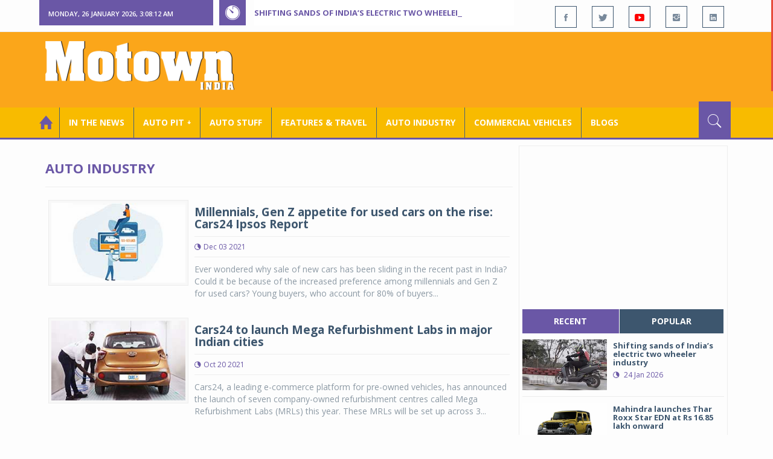

--- FILE ---
content_type: text/html; charset=utf-8
request_url: https://www.motownindia.com/BureauTag/Auto-Industry/MRLs
body_size: 30031
content:

<!DOCTYPE html>
<html lang="en">
<head><meta charset="utf-8" /><meta http-equiv="X-UA-Compatible" content="IE=edge" /><meta name="viewport" content="width=device-width, initial-scale=1" /><meta property="fb:app_id" content="1578669425795287" /><meta property="fb:pages" content="250813821704477" /><meta id="ctl00_ogTitle" property="og:title" /><meta property="og:site_name" content="MotownIndia.com" /><meta property="og:type" content="article" /><meta property="article:author" content="https://www.facebook.com/MotownIndia" /><meta property="article:publisher" content="https://www.facebook.com/MotownIndia" /><meta property="og:locale" content="en_US" /><meta id="ctl00_ogURL" property="og:url" content="http://www.motownindia.com//BureauTag/Auto-Industry/MRLs" /><meta id="ctl00_ogDescription" property="og:description" content="Automobile news, car reviews, car launches, bike reviews, bike launches, all of this under one roof in words and in video, by expert journalists who are writers, drivers and riders. Upholding the professional values of true automotive journalism." /><meta id="ctl00_ogImage" property="og:image" content="http://MotownIndia.com/images/fbBanner.jpg" /><meta id="ctl00_meta_Keywords" name="keywords" content="Car news, Car Launches, Latest Car Launch, Latest Bike Launch, Bike launches, Bike News, Motown India" /><meta id="ctl00_meta_Desc" name="description" content="This section contains industry and corporate news pertaining to auto industry. These include auto industry news, auto sales, car sales, scooter sales, etc." /><meta id="ctl00_meta_Keyphrase" name="keyphrase" content="Car news, Car Launches, Latest Car Launch, Latest Bike Launch, Bike launches, Bike News, Motown India" /><meta id="ctl00_meta_Title" name="Title" content="Auto industry sales | Auto industry news | Auto industry appointments | car sales | motorcycle sales | scooter sales | appointments | New auto plant | plant expansion | Auto Technology | Global auto industry News | Domestic auto industry news" /><meta id="ctl00_meta_Subject" name="subject" /><meta name="distribution" content="global" /><meta name="rating" content="General" /><meta name="audience" content="all" /><meta name="revisit-after" content="1 day" /><meta name="robots" content="follow, index" /><meta name="creator" content="Vidya Softwares" /><meta http-equiv="Content-Type" content="text/html; charset=iso-8859-1" />
    <base href='/' />
    
    
    <!-- bootstrap styles-->
    <link href="/themes/css/bootstrap.min.css" rel="stylesheet"/>
    <!-- google font -->
    <link href='https://fonts.googleapis.com/css?family=Open+Sans:400,700,600,800' rel='stylesheet'
        type='text/css'/>
    <!-- ionicons font -->
    <link href="themes/css/ionicons.min.css" rel="stylesheet"/>
    <!-- animation styles -->
    <link rel="stylesheet" href="/themes/css/animate.css" />
    <!-- custom styles -->
    <link href="/themes/css/custom-purple.css" rel="stylesheet" id="style"/>
    <!-- owl carousel styles-->
    <link rel="stylesheet" href="/themes/css/owl.carousel.css"/>
    <link rel="stylesheet" href="/themes/css/owl.transitions.css"/>
    <!-- magnific popup styles -->
    <link rel="stylesheet" href="/themes/css/magnific-popup.css"/>
    <link rel="stylesheet" href="/themes/css/default.css"/>
    <!-- HTML5 Shim and Respond.js IE8 support of HTML5 elements and media queries -->
    <!-- WARNING: Respond.js doesn't work if you view the page via file:// -->
    <!--[if lt IE 9]>
      <script src="https://oss.maxcdn.com/html5shiv/3.7.2/html5shiv.min.js"></script>
      <script src="https://oss.maxcdn.com/respond/1.4.2/respond.min.js"></script>
    <![endif]-->    
    
    
    <script>
        (function (i, s, o, g, r, a, m) {
            i['GoogleAnalyticsObject'] = r; i[r] = i[r] || function () {
                (i[r].q = i[r].q || []).push(arguments)
            }, i[r].l = 1 * new Date(); a = s.createElement(o),
  m = s.getElementsByTagName(o)[0]; a.async = 1; a.src = g; m.parentNode.insertBefore(a, m)
        })(window, document, 'script', 'https://www.google-analytics.com/analytics.js', 'ga');

        ga('create', 'UA-7604601-14', 'auto');
        ga('send', 'pageview');

</script>

    <script async src="https://pagead2.googlesyndication.com/pagead/js/adsbygoogle.js?client=ca-pub-6517814991460929" crossorigin="anonymous"></script>
<title>
	Auto industry sales | Auto industry news | Auto industry appointments | car sales | motorcycle sales | scooter sales | appointments | New auto plant | plant expansion | Auto Technology | Global auto industry News | Domestic auto industry news
</title></head>
<body>
    <form name="aspnetForm" method="post" action="/BureauTag/Auto-Industry/MRLs" id="aspnetForm">
<div>
<input type="hidden" name="__VIEWSTATE" id="__VIEWSTATE" value="/[base64]/[base64]/[base64]/[base64]/[base64]//V0vPktOTDEJbmrp5KKjeZ2rzhz/YIg08D7F8x0T" />
</div>

<script type="text/javascript">
//<![CDATA[
var theForm = document.forms['aspnetForm'];
if (!theForm) {
    theForm = document.aspnetForm;
}
function __doPostBack(eventTarget, eventArgument) {
    if (!theForm.onsubmit || (theForm.onsubmit() != false)) {
        theForm.__EVENTTARGET.value = eventTarget;
        theForm.__EVENTARGUMENT.value = eventArgument;
        theForm.submit();
    }
}
//]]>
</script>


<script src="/WebResource.axd?d=VrcisdeWL2nomg8t8FZL2z1zGyKg5Qp6WN_Hyr_Yj1moCpN34Punilbsgdxj1u2zshv2NE0v-vixY8-cNZ-HnFXGid0tnEQ0ZRW95pjKFmk1&amp;t=638901284248157332" type="text/javascript"></script>

<div>

	<input type="hidden" name="__VIEWSTATEGENERATOR" id="__VIEWSTATEGENERATOR" value="1C188E3A" />
	<input type="hidden" name="__SCROLLPOSITIONX" id="__SCROLLPOSITIONX" value="0" />
	<input type="hidden" name="__SCROLLPOSITIONY" id="__SCROLLPOSITIONY" value="0" />
	<input type="hidden" name="__EVENTTARGET" id="__EVENTTARGET" value="" />
	<input type="hidden" name="__EVENTARGUMENT" id="__EVENTARGUMENT" value="" />
</div>
    
    <div class="wrapper">
        
        <div class="header-toolbar">
            <div class="container">
                <div class="row">
                    <div class="col-md-16 text-uppercase">
                        <div class="row">
                            <div class="col-xs-16 col-sm-4">
                                <div class="row">
                                    
                                    <div id="time-date" style="text-align: left; background-color: #6A57A6; padding: 15px 0px 12px 15px"
                                        class="col-xs-16 col-sm-8 col-lg-16">
                                    </div>
                                </div>
                            </div>
                            <div class="col-sm-7 col-xs-16">
                                
                                <div class="col-sm-16 hot-news hidden-xs">
                                    <div class="row">
                                        <div class="col-sm-15">
                                            <span class="ion-ios7-timer icon-news pull-left"></span>
                                            <ul id="js-news" class="js-hidden">
                                                
                                                        <li class="news-item"><a href='Bureau/Auto-Industry/3785/Shifting-sands-of-Indias-electric-two-wheeler-industry-Srinjoy-Bal-Inputs-Roy-Punnoose-Tharyan' title='Shifting sands of India’s electric two wheeler industry'>
                                                            Shifting sands of India’s electric two wheeler industry</a></li>
                                                    
                                                        <li class="news-item"><a href='Bureau/Auto-Pit-Cars/2715/Mahindra-launches-Thar-Roxx-Star-EDN-at-Rs-1685-lakh-onward-Roy-Punnoose-Tharyan' title='Mahindra launches Thar Roxx Star EDN at Rs 16.85 lakh onward'>
                                                            Mahindra launches Thar Roxx Star EDN at Rs 16.85 lakh onward</a></li>
                                                    
                                                        <li class="news-item"><a href='Bureau/Auto-Pit-Cars/2714/Citroen-20-translates-customer-signals-into-rapid-portfolio-action-Adiba-Nasir' title='Citroen 2.0 translates customer signals into rapid portfolio action'>
                                                            Citroen 2.0 translates customer signals into rapid portfolio action</a></li>
                                                    
                                                        <li class="news-item"><a href='Bureau/Features-and-Travel/798/Castrol-India-film-Har-Boond-Mein-Desh-Ki-Raftaar-focuses-on-progress-Motown-India-Bureau' title='Castrol India film ‘Har Boond Mein Desh Ki Raftaar’ focuses on progress'>
                                                            Castrol India film ‘Har Boond Mein Desh Ki Raftaar’ focuses on progress</a></li>
                                                    
                                                        <li class="news-item"><a href='Bureau/Auto-Industry/3784/Neolite-ZKW-holds-commemorative-ceremony-of-Pune-lighting-plant-Adiba-Nasir' title='Neolite ZKW holds commemorative ceremony of Pune lighting plant'>
                                                            Neolite ZKW holds commemorative ceremony of Pune lighting plant</a></li>
                                                    
                                                        <li class="news-item"><a href='Bureau/Auto-Pit-Cars/2713/Select-Cars-hosts-exclusive-private-preview-of-Ferrari-296-Speciale-A-Roy-Punnoose-Tharyan' title='Select Cars hosts exclusive private preview of Ferrari 296 Speciale A '>
                                                            Select Cars hosts exclusive private preview of Ferrari 296 Speciale A </a></li>
                                                    
                                                        <li class="news-item"><a href='Bureau/Commercial-Vehicles/2037/Tata-Motors-Passenger-Vehicles-expands-Xpres-portfolio-Adiba-Nasir' title='Tata Motors Passenger Vehicles expands Xpres portfolio '>
                                                            Tata Motors Passenger Vehicles expands Xpres portfolio </a></li>
                                                    
                                                        <li class="news-item"><a href='Bureau/Auto-Pit-Cars/2712/Volkswagen-commences-local-assembly-of-Tayron-R-Line-in-India-Adiba-Nasir' title='Volkswagen commences local assembly of Tayron R-Line in India'>
                                                            Volkswagen commences local assembly of Tayron R-Line in India</a></li>
                                                    
                                                        <li class="news-item"><a href='Bureau/Auto-Stuff/311/Continentals-new-off-road-tyre-CrossContact-AT-hits-Indian-roads-Adiba-Nasir' title='Continental’s new off-road tyre, CrossContact A/T&#178; hits Indian roads'>
                                                            Continental’s new off-road tyre, CrossContact A/T² hits Indian roads</a></li>
                                                    
                                                        <li class="news-item"><a href='Bureau/Commercial-Vehicles/2036/Mahindra-Tractors-unveils-Tricolour-inspired-limited-edition-tractors-Adiba-Nasir' title='Mahindra Tractors unveils Tricolour inspired limited-edition tractors'>
                                                            Mahindra Tractors unveils Tricolour inspired limited-edition tractors</a></li>
                                                    
                                            </ul>                                           
                                        </div>
                                    </div>
                                </div>
                            </div>
                            <div class="col-sm-5 f-social  wow fadeInDown animated" data-wow-delay="1s" data-wow-offset="10">
                                <ul class="list-inline pull-right">
                                    <li><a href="https://www.facebook.com/MotownIndia" title='Motown India on Facebook' target="_blank"><span class="ion-social-facebook"></span></a></li>
                                    <li><a href="https://twitter.com/MotownIndia" title='Motown India on Twitter' target="_blank"><span class="ion-social-twitter"></span></a></li>
                                    <li><a href="https://www.youtube.com/c/motownindia?sub_confirmation=1" title="Motown India on YouTube" target="_blank"><span style="color:#f00" class="ion-social-youtube"></span></a></li>
                                    <li><a href="https://www.instagram.com/motown_india/" title="Motown India on Instagram" target="_blank"><span class="ion-social-instagram"></span></a></li>                                    
                                    
                                    <li><a href="https://www.linkedin.com/company/motown-india" title="Motown India on LinkedIn" target="_blank"><span class="ion-social-linkedin"></span></a></li>
                                </ul>
                            </div>
                        </div>
                    </div>
                </div>
            </div>
        </div>
        
        
        <div class="sticky-header">
            
            <div class="container header">
                <div class="row">
                    <div class="col-sm-5 col-md-5 col-xs-16 wow fadeInUpLeft animated">
                        <a class="navbar-brand2" href="" title="MotownIndia"><img src='themes/images/general/motown-india-logo.png' 
                        alt='Motown India Logo' class="img-responsive" /></a></div>
                    <div class="col-md-11  hidden-xs text-right" style="padding:5px;">
                        
                      
<div id="ctl00_Panel_GoogleAdTop728x90">
	
<!-- Motown 728x90 -->
<ins class="adsbygoogle"
     style="display:inline-block;width:728px;height:90px"
     data-ad-client="ca-pub-6517814991460929"
     data-ad-slot="3165351491"></ins>
<script>
    (adsbygoogle = window.adsbygoogle || []).push({});
</script>


</div>
</div>
                </div>
            </div>
            
            
            <div class="nav-search-outer">
                
                <nav class="navbar navbar-inverse" role="navigation">
        <div class="container">
          <div class="row">
            <div class="col-sm-16"> <a href="javascript:void();" class="toggle-search pull-right"><span class="ion-ios7-search"></span></a>
              <div class="navbar-header">
                <button type="button" class="navbar-toggle collapsed" data-toggle="collapse" data-target="#navbar-collapse"> <span class="sr-only">Toggle navigation</span> <span class="icon-bar"></span> <span class="icon-bar"></span> <span class="icon-bar"></span> </button>
              </div>
              <div class="collapse navbar-collapse" id="navbar-collapse">
                <ul class="nav navbar-nav text-uppercase main-nav ">
                  <li class="active"><a href="/"><div style="font-size:30px; padding:-5px; margin:-5px"> <span class="ion-home"></span></div></a></li>
                    <li><a href="ViewAllNews/" title='View All In The News - Motown India'>In the News</a></li>
                   
                 <li class="dropdown"><a href="ViewAll_AutoPit.aspx" class="dropdown-toggle" data-toggle="dropdown" title='View All Auto-Pit - Motown India'>Auto Pit &#65516;</a>
                        <ul class="dropdown-menu text-capitalize" role="menu">
                            <li><a href="Bureau/Auto-Pit-Cars/View" title='View All Auto-Pit Cars - Motown India'>Auto Pit Cars</a></li>
                            <li><a href="Bureau/Auto-Pit-Bikes/View" title='View All Auto-Pit Bikes - Motown India'>Auto Pit Bikes</a></li>
                        </ul>
                    </li>                     
                    <li><a href="Bureau/Auto-Stuff/View" title="Auto Stuff by Motown India">Auto Stuff</a></li>
                    

                   
                    <li><a href="Bureau/Features-and-Travel/View" title="Features &amp; Travel by Motown India">
                        Features &amp; Travel</a></li>
                    <li><a href="Bureau/Auto-Industry/View" title="AUTO INDUSTRY by Motown India">
                        AUTO INDUSTRY</a></li>
                    <li><a href="Bureau/Commercial-Vehicles/View" title="COMMERCIAL VEHICLES by Motown India">
                        COMMERCIAL VEHICLES</a></li>
                    <li><a href="Bureau/Blogs" title="Blogs">Blogs</a></li>
                    
                          
                </ul>
              </div>
            </div>
          </div>
        </div>
        
        
        
        <div class="search-container ">
          <div id="ctl00_PanelSearch" class="container" onkeypress="javascript:return WebForm_FireDefaultButton(event, &#39;ctl00_btnSearch&#39;)">
	            
              <input name="ctl00$searchbar" type="text" id="ctl00_searchbar" placeholder="Type &amp; Hit Enter to Search MotownIndia..." autocomplete="off" />
              <input type="submit" name="ctl00$btnSearch" value="Search" id="ctl00_btnSearch" class="hidden" />
          
</div>
        </div>        
         
      </nav>
                
            </div>
            
        </div>
        
        
        <div class="container ">
            <div class="row ">    
                        <div class="col-sm-16 col-md-16 col-lg-16 col-xs-16">
                    
                <div class="col-sm-16 col-md-11 col-lg-11 col-xs-16">
                    
  
        <div class="page-header">
            <h1>Auto Industry</h1>            
        </div>
  <div class="clearfix"></div>
<div class=" col-md-16 col-lg-16 text-center text-danger"></div>
        
             <div class="sec-topic col-sm-16 wow fadeInDown animated " data-wow-delay="0.5s">
              <div class="row">
                <div class="col-sm-5 NewsCategoryViewAll"><a href='Bureau/Auto-Industry/3192/Millennials-Gen-Z-appetite-for-used-cars-on-the-rise-Cars24-Ipsos-Report-Motown-India-Bureau'
                 title='Millennials, Gen Z appetite for used cars on the rise: Cars24 Ipsos Report'><img src='images/Auto-Industry/Thumb_Millennials-Gen-Z-appetite-for-used-cars-on-the-rise-Cars24-Ipsos-Report-Motown-India-Bureau-3192.jpg' 
                 class="img-thumbnail" title='Millennials, Gen Z appetite for used cars on the rise: Cars24 Ipsos Report' alt='Millennials, Gen Z appetite for used cars on the rise: Cars24 Ipsos Report'></a></div>
                <div class="col-sm-11"> 
                  <div class="sec-info">
                    <h3><a href='Bureau/Auto-Industry/3192/Millennials-Gen-Z-appetite-for-used-cars-on-the-rise-Cars24-Ipsos-Report-Motown-India-Bureau' title='Millennials, Gen Z appetite for used cars on the rise: Cars24 Ipsos Report'>Millennials, Gen Z appetite for used cars on the rise: Cars24 Ipsos Report</a></h3>
                    <div class="text-danger sub-info-bordered">
                      <div class="time"><span class="ion-android-data icon"></span>Dec 03 2021</div>                      
                     
                    </div>
                  </div>
                  </a>
                  <p>Ever wondered why sale of new cars has been sliding in the recent past in India? Could it be because of the increased preference among millennials and Gen Z for used cars? Young buyers, who account for 80% of buyers...</p>
                </div>
              </div>
            </div>
          
             <div class="sec-topic col-sm-16 wow fadeInDown animated " data-wow-delay="0.5s">
              <div class="row">
                <div class="col-sm-5 NewsCategoryViewAll"><a href='Bureau/Auto-Industry/2991/Cars24-to-launch-Mega-Refurbishment-Labs-in-major-Indian-cities-Motown-India-Bureau'
                 title='Cars24 to launch Mega Refurbishment Labs in major Indian cities'><img src='images/Auto-Industry/Thumb_Cars24-to-launch-Mega-Refurbishment-Labs-in-major-Indian-cities-Motown-India-Bureau-2991.jpg' 
                 class="img-thumbnail" title='Cars24 to launch Mega Refurbishment Labs in major Indian cities' alt='Cars24 to launch Mega Refurbishment Labs in major Indian cities'></a></div>
                <div class="col-sm-11"> 
                  <div class="sec-info">
                    <h3><a href='Bureau/Auto-Industry/2991/Cars24-to-launch-Mega-Refurbishment-Labs-in-major-Indian-cities-Motown-India-Bureau' title='Cars24 to launch Mega Refurbishment Labs in major Indian cities'>Cars24 to launch Mega Refurbishment Labs in major Indian cities</a></h3>
                    <div class="text-danger sub-info-bordered">
                      <div class="time"><span class="ion-android-data icon"></span>Oct 20 2021</div>                      
                     
                    </div>
                  </div>
                  </a>
                  <p>Cars24, a leading e-commerce platform for pre-owned vehicles, has announced the launch of seven company-owned refurbishment centres called Mega Refurbishment Labs (MRLs) this year. These MRLs will be set up across 3...</p>
                </div>
              </div>
            </div>
          
             <div class="clearfix"></div>       
                  <div class="Paging pagination"> <span>1</span></div> 
                  <div class="clearfix"></div>       
                  <div class="clearfix"></div>       
                <div class="col-sm-16 related">
                  <div class="main-title-outer pull-left">
                    <div class="main-title">related  Auto Industry</div>
                  </div>
                  <div class="row">
                  
                    
                    <div class="item topic col-sm-5 col-xs-16 RecentPosts"> <a href='Bureau/Auto-Industry/838/DSK-Hyosung-enters-Delhi-market-with-new-showroom-Motown-India-Bureau' title='DSK Hyosung enters Delhi market with new showroom'><div class="Img"><img 
                        class="img-thumbnail" src='images/Auto-Industry/Thumb_DSK-Hyosung-enters-Delhi-market-with-new-showroom-Motown-India-Bureau-838.jpg'  title='DSK Hyosung enters Delhi market with new showroom' alt='DSK Hyosung enters Delhi market with new showroom'/></div>
                      <h4>DSK Hyosung enters Delhi market with new showroom</h4>
                      <div class="text-danger sub-info-bordered remove-borders">
                        <div class="time"><span class="ion-android-data icon"></span>May 27 2015</div>
                        
                        <div class="stars"><span class='ion-ios7-star'></span><span class='ion-ios7-star-outline'></span><span class='ion-ios7-star-outline'></span><span 
                        class='ion-ios7-star-outline'></span><span class='ion-ios7-star-outline'></span></div>
                      </div>
                      </a> </div>               
                      
                    <div class="item topic col-sm-5 col-xs-16 RecentPosts"> <a href='Bureau/Auto-Industry/865/Hero-MotoCorp-subsidiary-to-acquire-Erik-Buell-Racings-assets-Motown-India-Bureau' title='Hero MotoCorp subsidiary to acquire Erik Buell Racing&#39;s assets'><div class="Img"><img 
                        class="img-thumbnail" src='images/Auto-Industry/Thumb_Hero-MotoCorp-subsidiary-to-acquire-Erik-Buell-Racings-assets-Motown-India-Bureau-865.jpg'  title='Hero MotoCorp subsidiary to acquire Erik Buell Racing&#39;s assets' alt='Hero MotoCorp subsidiary to acquire Erik Buell Racing&#39;s assets'/></div>
                      <h4>Hero MotoCorp subsidiary to acquire Erik Buell Rac...</h4>
                      <div class="text-danger sub-info-bordered remove-borders">
                        <div class="time"><span class="ion-android-data icon"></span>Jul 28 2015</div>
                        
                        <div class="stars"><span class='ion-ios7-star'></span><span class='ion-ios7-star'></span><span class='ion-ios7-star'></span><span 
                        class='ion-ios7-star'></span><span class='ion-ios7-star'></span></div>
                      </div>
                      </a> </div>               
                      
                    <div class="item topic col-sm-5 col-xs-16 RecentPosts"> <a href='Bureau/Auto-Industry/2030/Tata-Motors-delivers-5-MPVs-to-Jharkhand-cops' title='Tata Motors delivers 5 MPVs to Jharkhand cops'><div class="Img"><img 
                        class="img-thumbnail" src='images/Auto-Industry/Thumb_Tata-Motors-delivers-5-MPVs-to-Jharkhand-cops-464.jpg'  title='Tata Motors delivers 5 MPVs to Jharkhand cops' alt='Tata Motors delivers 5 MPVs to Jharkhand cops'/></div>
                      <h4>Tata Motors delivers 5 MPVs to Jharkhand cops</h4>
                      <div class="text-danger sub-info-bordered remove-borders">
                        <div class="time"><span class="ion-android-data icon"></span>Aug 07 2012</div>
                        
                        <div class="stars"><span class='ion-ios7-star'></span><span class='ion-ios7-star'></span><span class='ion-ios7-star'></span><span 
                        class='ion-ios7-star'></span><span class='ion-ios7-star-outline'></span></div>
                      </div>
                      </a> </div>               
                      
                    <div class="item topic col-sm-5 col-xs-16 RecentPosts"> <a href='Bureau/Auto-Industry/1133/Lexus-India-reorganises-structure-strengthens-leadership-Motown-India-Bureau' title='Lexus India reorganises structure, strengthens leadership'><div class="Img"><img 
                        class="img-thumbnail" src='images/Auto-Industry/Thumb_Lexus-India-reorganises-structure-strengthens-leadership-Motown-India-Bureau-1133.jpg'  title='Lexus India reorganises structure, strengthens leadership' alt='Lexus India reorganises structure, strengthens leadership'/></div>
                      <h4>Lexus India reorganises structure, strengthens lea...</h4>
                      <div class="text-danger sub-info-bordered remove-borders">
                        <div class="time"><span class="ion-android-data icon"></span>Sep 01 2017</div>
                        
                        <div class="stars"><span class='ion-ios7-star'></span><span class='ion-ios7-star'></span><span class='ion-ios7-star'></span><span 
                        class='ion-ios7-star-outline'></span><span class='ion-ios7-star-outline'></span></div>
                      </div>
                      </a> </div>               
                      
                    <div class="item topic col-sm-5 col-xs-16 RecentPosts"> <a href='Bureau/Auto-Industry/1374/MG-Motor-India-invests-Rs-150-crore-in-new-corporate-office-in-Gurugram-Motown-India-Bureau' title='MG Motor India invests Rs 150 crore in new corporate office in Gurugram '><div class="Img"><img 
                        class="img-thumbnail" src='images/Auto-Industry/Thumb_MG-Motor-India-invests-Rs-150-crore-in-new-corporate-office-in-Gurugram-Motown-India-Bureau-1374.jpg'  title='MG Motor India invests Rs 150 crore in new corporate office in Gurugram ' alt='MG Motor India invests Rs 150 crore in new corporate office in Gurugram '/></div>
                      <h4>MG Motor India invests Rs 150 crore in new corpora...</h4>
                      <div class="text-danger sub-info-bordered remove-borders">
                        <div class="time"><span class="ion-android-data icon"></span>Feb 15 2019</div>
                        
                        <div class="stars"><span class='ion-ios7-star'></span><span class='ion-ios7-star-outline'></span><span class='ion-ios7-star-outline'></span><span 
                        class='ion-ios7-star-outline'></span><span class='ion-ios7-star-outline'></span></div>
                      </div>
                      </a> </div>               
                      
                    <div class="item topic col-sm-5 col-xs-16 RecentPosts"> <a href='Bureau/Auto-Industry/3704/26th-SAFE-Annual-Convention-reinforces-commitment-to-road-discipline-Motown-India-Bureau' title='26th SAFE Annual Convention reinforces commitment to road discipline '><div class="Img"><img 
                        class="img-thumbnail" src='images/Auto-Industry/Thumb_26th-SAFE-Annual-Convention-reinforces-commitment-to-road-discipline-Motown-India-Bureau-3704.jpg'  title='26th SAFE Annual Convention reinforces commitment to road discipline ' alt='26th SAFE Annual Convention reinforces commitment to road discipline '/></div>
                      <h4>26th SAFE Annual Convention reinforces commitment ...</h4>
                      <div class="text-danger sub-info-bordered remove-borders">
                        <div class="time"><span class="ion-android-data icon"></span>Sep 18 2025</div>
                        
                        <div class="stars"><span class='ion-ios7-star'></span><span class='ion-ios7-star'></span><span class='ion-ios7-star'></span><span 
                        class='ion-ios7-star'></span><span class='ion-ios7-star-outline'></span></div>
                      </div>
                      </a> </div>               
                      
                    <div class="item topic col-sm-5 col-xs-16 RecentPosts"> <a href='Bureau/Auto-Industry/1143/Maruti-Suzuki-presents-35-vehicles-to-Haryana-Police-Motown-India-Bureau' title='Maruti Suzuki presents 35 vehicles to Haryana Police'><div class="Img"><img 
                        class="img-thumbnail" src='images/Auto-Industry/Thumb_Maruti-Suzuki-presents-35-vehicles-to-Haryana-Police-Motown-India-Bureau-1143.jpg'  title='Maruti Suzuki presents 35 vehicles to Haryana Police' alt='Maruti Suzuki presents 35 vehicles to Haryana Police'/></div>
                      <h4>Maruti Suzuki presents 35 vehicles to Haryana Poli...</h4>
                      <div class="text-danger sub-info-bordered remove-borders">
                        <div class="time"><span class="ion-android-data icon"></span>Sep 15 2017</div>
                        
                        <div class="stars"><span class='ion-ios7-star'></span><span class='ion-ios7-star'></span><span class='ion-ios7-star'></span><span 
                        class='ion-ios7-star'></span><span class='ion-ios7-star'></span></div>
                      </div>
                      </a> </div>               
                      
                    <div class="item topic col-sm-5 col-xs-16 RecentPosts"> <a href='Bureau/Auto-Industry/3539/Altair-collaborates-with-Indian-Institute-of-Technology-Madras-on-EV-tech-Motown-India-Bureau' title='Altair collaborates with Indian Institute of Technology Madras on EV tech'><div class="Img"><img 
                        class="img-thumbnail" src='images/Auto-Industry/Thumb_Altair-collaborates-with-Indian-Institute-of-Technology-Madras-on-EV-tech-Motown-India-Bureau-3539.jpg'  title='Altair collaborates with Indian Institute of Technology Madras on EV tech' alt='Altair collaborates with Indian Institute of Technology Madras on EV tech'/></div>
                      <h4>Altair collaborates with Indian Institute of Techn...</h4>
                      <div class="text-danger sub-info-bordered remove-borders">
                        <div class="time"><span class="ion-android-data icon"></span>Jan 17 2024</div>
                        
                        <div class="stars"><span class='ion-ios7-star'></span><span class='ion-ios7-star'></span><span class='ion-ios7-star'></span><span 
                        class='ion-ios7-star'></span><span class='ion-ios7-star'></span></div>
                      </div>
                      </a> </div>               
                      
                    <div class="item topic col-sm-5 col-xs-16 RecentPosts"> <a href='Bureau/Auto-Industry/565/GM-India-s-Halol-plant-bags-safety-award' title='GM India&#39;s Halol plant bags safety award'><div class="Img"><img 
                        class="img-thumbnail" src='images/Auto-Industry/Thumb_GM-India-s-Halol-plant-bags-safety-award-565.jpg'  title='GM India&#39;s Halol plant bags safety award' alt='GM India&#39;s Halol plant bags safety award'/></div>
                      <h4>GM India's Halol plant bags safety award</h4>
                      <div class="text-danger sub-info-bordered remove-borders">
                        <div class="time"><span class="ion-android-data icon"></span>Nov 29 2011</div>
                        
                        <div class="stars"><span class='ion-ios7-star'></span><span class='ion-ios7-star'></span><span class='ion-ios7-star'></span><span 
                        class='ion-ios7-star'></span><span class='ion-ios7-star-outline'></span></div>
                      </div>
                      </a> </div>               
                      
                  </div>
                </div>
             <div class="clearfix"></div>     

                </div>
                
                <div class="col-sm-16 col-md-5 col-lg-5 col-xs-16 right-sec">
                    <div class="bordered">
                        <div class="row ">                            

                            
                            <div class="col-sm-16 bt-space wow fadeInUp animated text-center" data-wow-delay="1s" data-wow-offset="50">
                                
                                             
<div id="ctl00_FullPanel_Panel_AdSide300x250">
	


<!-- Motown 300x250 -->
<ins class="adsbygoogle"
     style="display:inline-block;width:300px;height:250px"
     data-ad-client="ca-pub-6517814991460929"
     data-ad-slot="5560414696"></ins>
<script>
(adsbygoogle = window.adsbygoogle || []).push({});
</script>


</div>       </div>
                            
                            
                            <div class="col-sm-16 bt-space wow fadeInUp animated" data-wow-delay="1s" data-wow-offset="130">
                                <!-- Nav tabs -->
                                <ul class="nav nav-tabs nav-justified " role="tablist">
                                    <li class="active"><a href="#recent" role="tab" data-toggle="tab" title='Recent Posts - Motown India'>recent</a></li>
                                    <li><a href="#popular" role="tab" data-toggle="tab" title='Popular Posts - Motown India'>popular</a></li>
                                    
                                    
                                </ul>
                                <!-- Tab panes -->
                                <div class="tab-content">
                                    <div class="tab-pane " id="popular">
                                        <ul class="list-unstyled">
                                            
                                                    <li><a href="Bureau/Commercial-Vehicles/2024/Propel-Industries-unveils-largest-portfolio-of-next-gen-e--tippers-mobility-solutions-Adiba-Nasir" title='Propel Industries unveils largest portfolio of next-gen e- tippers, mobility solutions '>
                                                        <div class="row">
                                                            <div class="col-sm-8 col-md-7 col-xs-16">
                                                                <img class="img-responsive pull-left" src="https://www.motownindia.com/images/Commercial-Vehicles/Thumb_Propel-Industries-unveils-largest-portfolio-of-next-gen-e--tippers-mobility-solutions-Adiba-Nasir-2024.jpg"
                                                                    width="164" height="152" alt='Propel Industries unveils largest portfolio of next-gen e- tippers, mobility solutions '/>
                                                            </div>
                                                            <div class="col-sm-8 col-md-9 col-xs-16">
                                                                <h4>
                                                                    Propel Industries unveils largest portfolio of next-gen e- t...
                                                                </h4>
                                                                <div class="text-danger sub-info">
                                                                    <div class="time">
                                                                        <span class="ion-android-data icon"></span>
                                                                        11 Dec 2025</div>                                                                    
                                                                </div>
                                                            </div>
                                                    </a></li>
                                                
                                                    <li><a href="Bureau/Commercial-Vehicles/2023/Schwing-Stetter-India-unveils-Indias-first-56-meter-boom-pump-Adiba-Nasir" title='Schwing Stetter India unveils India&#39;s first 56-meter boom pump'>
                                                        <div class="row">
                                                            <div class="col-sm-8 col-md-7 col-xs-16">
                                                                <img class="img-responsive pull-left" src="https://www.motownindia.com/images/Commercial-Vehicles/Thumb_Schwing-Stetter-India-unveils-Indias-first-56-meter-boom-pump-Adiba-Nasir-2023.jpg"
                                                                    width="164" height="152" alt='Schwing Stetter India unveils India&#39;s first 56-meter boom pump'/>
                                                            </div>
                                                            <div class="col-sm-8 col-md-9 col-xs-16">
                                                                <h4>
                                                                    Schwing Stetter India unveils India's first 56-meter boom pu...
                                                                </h4>
                                                                <div class="text-danger sub-info">
                                                                    <div class="time">
                                                                        <span class="ion-android-data icon"></span>
                                                                        11 Dec 2025</div>                                                                    
                                                                </div>
                                                            </div>
                                                    </a></li>
                                                
                                                    <li><a href="Bureau/Commercial-Vehicles/2022/TIL-Limited-unveils-3-game-changing-material-handling-products-at-EXCON-2025-Adiba-Nasir" title='TIL Limited unveils 3 game-changing material handling products at EXCON 2025'>
                                                        <div class="row">
                                                            <div class="col-sm-8 col-md-7 col-xs-16">
                                                                <img class="img-responsive pull-left" src="https://www.motownindia.com/images/Commercial-Vehicles/Thumb_TIL-Limited-unveils-3-game-changing-material-handling-products-at-EXCON-2025-Adiba-Nasir-2022.jpg"
                                                                    width="164" height="152" alt='TIL Limited unveils 3 game-changing material handling products at EXCON 2025'/>
                                                            </div>
                                                            <div class="col-sm-8 col-md-9 col-xs-16">
                                                                <h4>
                                                                    TIL Limited unveils 3 game-changing material handling produc...
                                                                </h4>
                                                                <div class="text-danger sub-info">
                                                                    <div class="time">
                                                                        <span class="ion-android-data icon"></span>
                                                                        09 Dec 2025</div>                                                                    
                                                                </div>
                                                            </div>
                                                    </a></li>
                                                                                          
                                        </ul>
                                    </div>
                                    <div class="tab-pane active" id="recent">
                                        <ul class="list-unstyled">
                                            
                                                    <li><a href="Bureau/Auto-Industry/3785/Shifting-sands-of-Indias-electric-two-wheeler-industry-Srinjoy-Bal-Inputs-Roy-Punnoose-Tharyan" title='Shifting sands of India’s electric two wheeler industry'>
                                                        <div class="row">
                                                            <div class="col-sm-8  col-md-7 col-xs-16">
                                                                <img class="img-responsive pull-left" src="https://www.motownindia.com/images/Auto-Industry/Thumb_Shifting-sands-of-Indias-electric-two-wheeler-industry-Srinjoy-Bal-Inputs-Roy-Punnoose-Tharyan-3785.jpg"
                                                                    width="164" height="152" alt='Shifting sands of India’s electric two wheeler industry'/>
                                                            </div>
                                                            <div class="col-sm-8  col-md-9 col-xs-16">
                                                                <h4>
                                                                    Shifting sands of India’s electric two wheeler industry</h4>
                                                                <div class="text-danger sub-info">
                                                                    <div class="time">
                                                                        <span class="ion-android-data icon"></span>
                                                                        24 Jan 2026</div>                                                                    
                                                                </div>
                                                            </div>
                                                    </a></li>
                                                
                                                    <li><a href="Bureau/Auto-Pit-Cars/2715/Mahindra-launches-Thar-Roxx-Star-EDN-at-Rs-1685-lakh-onward-Roy-Punnoose-Tharyan" title='Mahindra launches Thar Roxx Star EDN at Rs 16.85 lakh onward'>
                                                        <div class="row">
                                                            <div class="col-sm-8  col-md-7 col-xs-16">
                                                                <img class="img-responsive pull-left" src="https://www.motownindia.com/images/Auto-Pit-Cars/Thumb_Mahindra-launches-Thar-Roxx-Star-EDN-at-Rs-1685-lakh-onward-Roy-Punnoose-Tharyan-2715.jpg"
                                                                    width="164" height="152" alt='Mahindra launches Thar Roxx Star EDN at Rs 16.85 lakh onward'/>
                                                            </div>
                                                            <div class="col-sm-8  col-md-9 col-xs-16">
                                                                <h4>
                                                                    Mahindra launches Thar Roxx Star EDN at Rs 16.85 lakh onward</h4>
                                                                <div class="text-danger sub-info">
                                                                    <div class="time">
                                                                        <span class="ion-android-data icon"></span>
                                                                        23 Jan 2026</div>                                                                    
                                                                </div>
                                                            </div>
                                                    </a></li>
                                                
                                                    <li><a href="Bureau/Auto-Pit-Cars/2714/Citroen-20-translates-customer-signals-into-rapid-portfolio-action-Adiba-Nasir" title='Citroen 2.0 translates customer signals into rapid portfolio action'>
                                                        <div class="row">
                                                            <div class="col-sm-8  col-md-7 col-xs-16">
                                                                <img class="img-responsive pull-left" src="https://www.motownindia.com/images/Auto-Pit-Cars/Thumb_Citroen-20-translates-customer-signals-into-rapid-portfolio-action-Adiba-Nasir-2714.jpg"
                                                                    width="164" height="152" alt='Citroen 2.0 translates customer signals into rapid portfolio action'/>
                                                            </div>
                                                            <div class="col-sm-8  col-md-9 col-xs-16">
                                                                <h4>
                                                                    Citroen 2.0 translates customer signals into rapid portfolio...</h4>
                                                                <div class="text-danger sub-info">
                                                                    <div class="time">
                                                                        <span class="ion-android-data icon"></span>
                                                                        23 Jan 2026</div>                                                                    
                                                                </div>
                                                            </div>
                                                    </a></li>
                                                                                       
                                        </ul>
                                    </div>                                    
                                </div>
                            </div>
                            <hr />
                            
                            
                            
                             
                           <div class="col-sm-16 bt-space wow fadeInUp animated text-center" data-wow-delay="1s" data-wow-offset="50">
                                                                 
                            <!-- Motown 300x250 -->
                               
                               <div id="ctl00_FullPanel_Panel_TechnologyHome">
	
                            <ins class="adsbygoogle"
                                 style="display:inline-block;width:300px;height:250px"
                                 data-ad-client="ca-pub-6517814991460929"
                                 data-ad-slot="5560414696"></ins>
                            <script>
                            (adsbygoogle = window.adsbygoogle || []).push({});
                            </script>
</div>
                            </div>
                            
<div class="bt-space col-sm-16 wow fadeInDown animated" data-wow-delay="0.5s">
    <div class="main-title-outer pull-left">
        <div class="main-title">
            <a href='Bureau/Auto-Stuff/View' class="colorWhite colorMouseOver" title='View All Auto Stuff - Motown India'>
                Auto Stuff</a></div>
    </div>

    <div id="vid-thumbsAuto-Stuff" class="owl-carousel">
        
                <div class="item">
                    <div class="vid-thumb-outer">
                        <a href="Bureau/Auto-Stuff/311/Continentals-new-off-road-tyre-CrossContact-AT-hits-Indian-roads-Adiba-Nasir"
                            title='Continental’s new off-road tyre, CrossContact A/T&#178; hits Indian roads'>
                            <div class="vid-thumb">
                                <img width="1000" height="606" src="https://www.motownindia.com/images/Auto-Stuff/Thumb_Continentals-new-off-road-tyre-CrossContact-AT-hits-Indian-roads-Adiba-Nasir-311.jpg"
                                    class="img-responsive" alt='Continental’s new off-road tyre, CrossContact A/T&#178; hits Indian roads' />
                            </div>
                            <h4>
                                Continental’s new off-road tyre, CrossContact A/T² hits Indi...</h4>
                            <div class="text-danger sub-info-bordered">
                                
                                <div class="time">
                                    <span class="ion-android-data icon"></span>
                                    22 Jan 2026
                                </div>
                            </div>
                        </a>
                        <p class="text-justify">
                            Continental Tires, a leading global tyre manufacturer, marked the Indian launch of its new all-terrain product, the CrossContact A/T², with an adventurous Continental Tires’ Track Day at Dot Goa 4X4. ...
                        </p>
                        <a class="read-more pull-right" href="Bureau/Auto-Stuff/311/Continentals-new-off-road-tyre-CrossContact-AT-hits-Indian-roads-Adiba-Nasir"
                            title='Continental’s new off-road tyre, CrossContact A/T&#178; hits Indian roads'><span>Complete Reading</span></a>
                    </div>
                </div>
            
                <div class="item">
                    <div class="vid-thumb-outer">
                        <a href="Bureau/Auto-Stuff/310/Dylect-kicks-off-Jan-Art-Sale-on-Amazon-for-premium-auto-home-utilities-Adiba-Nasir"
                            title='Dylect kicks off Jan Art Sale on Amazon for premium auto, home utilities'>
                            <div class="vid-thumb">
                                <img width="1000" height="606" src="https://www.motownindia.com/images/Auto-Stuff/Thumb_Dylect-kicks-off-Jan-Art-Sale-on-Amazon-for-premium-auto-home-utilities-Adiba-Nasir-310.jpg"
                                    class="img-responsive" alt='Dylect kicks off Jan Art Sale on Amazon for premium auto, home utilities' />
                            </div>
                            <h4>
                                Dylect kicks off Jan Art Sale on Amazon for premium auto, ho...</h4>
                            <div class="text-danger sub-info-bordered">
                                
                                <div class="time">
                                    <span class="ion-android-data icon"></span>
                                    15 Jan 2026
                                </div>
                            </div>
                        </a>
                        <p class="text-justify">
                            Dylect, one of India’s fastest-growing lifestyle-tech brands and an emerging leader in premium automotive accessories and home utilities, announced its January Art Sale on Amazon. Running tentatively ...
                        </p>
                        <a class="read-more pull-right" href="Bureau/Auto-Stuff/310/Dylect-kicks-off-Jan-Art-Sale-on-Amazon-for-premium-auto-home-utilities-Adiba-Nasir"
                            title='Dylect kicks off Jan Art Sale on Amazon for premium auto, home utilities'><span>Complete Reading</span></a>
                    </div>
                </div>
            
                <div class="item">
                    <div class="vid-thumb-outer">
                        <a href="Bureau/Auto-Stuff/309/Steelbird-Introduces-Base-X-technology-in-Fighter-helmet-for-Rs-5999--Adiba-Nasir"
                            title='Steelbird Introduces Base X technology in Fighter helmet for Rs 5,999/-'>
                            <div class="vid-thumb">
                                <img width="1000" height="606" src="https://www.motownindia.com/images/Auto-Stuff/Thumb_Steelbird-Introduces-Base-X-technology-in-Fighter-helmet-for-Rs-5999--Adiba-Nasir-309.jpg"
                                    class="img-responsive" alt='Steelbird Introduces Base X technology in Fighter helmet for Rs 5,999/-' />
                            </div>
                            <h4>
                                Steelbird Introduces Base X technology in Fighter helmet for...</h4>
                            <div class="text-danger sub-info-bordered">
                                
                                <div class="time">
                                    <span class="ion-android-data icon"></span>
                                    15 Jan 2026
                                </div>
                            </div>
                        </a>
                        <p class="text-justify">
                            Steelbird Hi-Tech announced the launch of Base X, its latest smart riding technology designed to transform the everyday riding experience. Integrated into the Steelbird Fighter helmet range,
                        </p>
                        <a class="read-more pull-right" href="Bureau/Auto-Stuff/309/Steelbird-Introduces-Base-X-technology-in-Fighter-helmet-for-Rs-5999--Adiba-Nasir"
                            title='Steelbird Introduces Base X technology in Fighter helmet for Rs 5,999/-'><span>Complete Reading</span></a>
                    </div>
                </div>
                   
    </div>
    <input type="hidden" name="ctl00$FullPanel$RightNews3$h_Module" id="ctl00_FullPanel_RightNews3_h_Module" value="Auto-Stuff" />
</div>



                            <div class="col-sm-16 bt-space wow fadeInUp animated text-center" data-wow-delay="1s" data-wow-offset="50">
                                                                 
                            <!-- Motown 300x250 -->
                            <ins class="adsbygoogle"
                                 style="display:inline-block;width:300px;height:300px"
                                 data-ad-client="ca-pub-6517814991460929"
                                 data-ad-slot="5560414696"></ins>
                            <script>
                            (adsbygoogle = window.adsbygoogle || []).push({});
                            </script>
                            </div>

                            
                            
                            
                            
                           
                            
                            
<div class="bt-space col-sm-16 hidden-xs wow fadeInDown animated " data-wow-delay="0.5s">
    <div class="main-title-outer pull-left">
        <div class="main-title">
            <a class="colorWhite colorMouseOver" href="ViewAllNews" title='View All - In The News - Motown India'>
                In The News</a></div>
    </div>
    <div class="InTheNewsSlider">
        <ul>
                              
                    <li>
                        <a href='InNews/In The News/2119/Motorcycling-festival-Suzuki-Matsuri-rides-into-Hyderabad-on-Jan-25'
                            title='Motorcycling festival ‘Suzuki Matsuri’ rides into Hyderabad on Jan 25'>
                            Motorcycling festival ‘Suzuki Matsuri’ rides into Hyderabad on Jan 25</a>
                       <div class="text-info small">
                            Date :
                                23 Jan 2026
                        </div>
                    </li>
                                  
                    <li>
                        <a href='InNews/In The News/2118/Tata-Technologies-announces-winners-of-InnoVent-2026'
                            title='Tata Technologies announces winners of InnoVent 2026'>
                            Tata Technologies announces winners of InnoVent 2026</a>
                       <div class="text-info small">
                            Date :
                                23 Jan 2026
                        </div>
                    </li>
                                  
                    <li>
                        <a href='InNews/In The News/2117/Voluntary-recall-of-125cc-hybrid-scooter-models-by-Yamaha'
                            title='Voluntary recall of 125cc hybrid scooter models by Yamaha'>
                            Voluntary recall of 125cc hybrid scooter models by Yamaha</a>
                       <div class="text-info small">
                            Date :
                                23 Jan 2026
                        </div>
                    </li>
                                  
                    <li>
                        <a href='InNews/In The News/2116/Bijliride-celebrates-Republic-Day-with-free-helmets-for-new-riders'
                            title='Bijliride celebrates Republic Day with free helmets for new riders'>
                            Bijliride celebrates Republic Day with free helmets for new riders</a>
                       <div class="text-info small">
                            Date :
                                22 Jan 2026
                        </div>
                    </li>
                                  
                    <li>
                        <a href='InNews/In The News/2115/SIAM-Delhi-Traffic-Police-organise-Road-Safety-Walk-for-school-children'
                            title='SIAM, Delhi Traffic Police organise Road Safety Walk for school children'>
                            SIAM, Delhi Traffic Police organise Road Safety Walk for school children</a>
                       <div class="text-info small">
                            Date :
                                16 Jan 2026
                        </div>
                    </li>
                                  
                    <li>
                        <a href='InNews/In The News/2114/Vega-Auto-Pehnoge-to-Bachoge-campaign-that-demands-helmets-be-worn'
                            title='Vega Auto ‘Pehnoge to Bachoge’ campaign that demands helmets be worn'>
                            Vega Auto ‘Pehnoge to Bachoge’ campaign that demands helmets be worn</a>
                       <div class="text-info small">
                            Date :
                                16 Jan 2026
                        </div>
                    </li>
                                  
                    <li>
                        <a href='InNews/In The News/2113/Roadgrid-raises-Rs-12-crore-in-a-pre-series-A-round'
                            title='Roadgrid raises Rs 12 crore in a pre-series A round'>
                            Roadgrid raises Rs 12 crore in a pre-series A round</a>
                       <div class="text-info small">
                            Date :
                                15 Jan 2026
                        </div>
                    </li>
                                  
                    <li>
                        <a href='InNews/In The News/2112/Ola-Electric-brings-back-Muhurat-Mahotsav-Ahead-of-2026'
                            title='Ola Electric brings back Muhurat Mahotsav Ahead of 2026'>
                            Ola Electric brings back Muhurat Mahotsav Ahead of 2026</a>
                       <div class="text-info small">
                            Date :
                                13 Jan 2026
                        </div>
                    </li>
                                  
                    <li>
                        <a href='InNews/In The News/2111/Mahindra-announces-the-12th-edition-of-Saarthi-Abhiyaan-programme'
                            title='Mahindra announces the 12th edition of ‘Saarthi Abhiyaan’ programme'>
                            Mahindra announces the 12th edition of ‘Saarthi Abhiyaan’ programme</a>
                       <div class="text-info small">
                            Date :
                                13 Jan 2026
                        </div>
                    </li>
                                  
                    <li>
                        <a href='InNews/In The News/2110/Formula-Kartings-Drift-N-Drunch-slated-for-Jan-17-2026'
                            title='Formula Karting’s ‘Drift ’N’ Drunch’ slated for Jan 17, 2026'>
                            Formula Karting’s ‘Drift ’N’ Drunch’ slated for Jan 17, 2026</a>
                       <div class="text-info small">
                            Date :
                                13 Jan 2026
                        </div>
                    </li>
                                  
                    <li>
                        <a href='InNews/In The News/2109/CASE-Construction-Equipment-introduces-CEV-Stage-V-machines-in-Gurugram'
                            title='CASE Construction Equipment introduces CEV Stage V machines in Gurugram'>
                            CASE Construction Equipment introduces CEV Stage V machines in Gurugram</a>
                       <div class="text-info small">
                            Date :
                                13 Jan 2026
                        </div>
                    </li>
                                  
                    <li>
                        <a href='InNews/In The News/2108/BillionE-Mobility-raises-US25-million-in-growth-capital'
                            title='BillionE Mobility raises US$25 million in growth capital'>
                            BillionE Mobility raises US$25 million in growth capital</a>
                       <div class="text-info small">
                            Date :
                                13 Jan 2026
                        </div>
                    </li>
                
                    <li>
                        <img src="../images/motownIndia.jpg" alt="Motown India" />                  
                    </li>
                
        </ul>
    </div>
</div>


                            


                            

                            <div class="col-sm-16 bt-space wow fadeInUp animated text-center" data-wow-delay="1s" data-wow-offset="50">
                                       <!-- Motown Responsive -->
                            <ins class="adsbygoogle"
                                 style="display:block"
                                 data-ad-client="ca-pub-6517814991460929"
                                 data-ad-slot="9211885090"
                                 data-ad-format="auto"></ins>
                            <script>
                                (adsbygoogle = window.adsbygoogle || []).push({});
                            </script>                               
                            <!-- Motown 300x250 -->
                           
                            </div>
                           
<br />
<div class="col-md-16 hidden-xs col-sm-16">
    <h3>
        <a href="https://www.facebook.com/MotownIndia" title='Find us on Facebook'>Find us on
            Facebook </a>
    </h3>
    <iframe src="//www.facebook.com/plugins/likebox.php?href=https%3A%2F%2Fwww.facebook.com%2FMotownIndia&amp;width=347&amp;height=558&amp;colorscheme=light&amp;show_faces=true&amp;header=false&amp;stream=false&amp;show_border=false&amp;appId=542045209275134"
        scrolling="no" frameborder="0" style="border: none; overflow: hidden; width: 347px;
        height: 150px;" allowtransparency="true"></iframe>
</div>

                            <br />
                           
                        </div>
                    </div>
                </div>
                <!-- right sec end -->
                
                
                
                </div>
                <div class="clearfix"></div>
                
            </div>
        </div>
        <!-- data end -->
        
        <footer>
    <div class="top-sec">
      <div class="container ">
        <div class="row match-height-container">
          <div class="col-sm-6 col-md-6 col-xs-16 subscribe-info  wow fadeInDown animated" data-wow-delay="1s" data-wow-offset="40">
            <div class="f-title text-center ">Site Map </div>
            <div class="navbar-header">
                <button type="button" class="navbar-toggle collapsed" data-toggle="collapse" data-target="#navbar-collapse"> <span class="sr-only">Toggle navigation</span> <span class="icon-bar"></span> <span class="icon-bar"></span> <span class="icon-bar"></span> </button>
              </div>
            <div class="collapse navbar-collapse">
            <div class="col-md-8 subscribe-info "> 
            <ul class="nav text-uppercase">           
                <li class="navbar-inverse"><a class="active colorWhite" href="ViewAll_AutoPit.aspx" title='View All Auto Pit - Motown India'>Auto Pit</a></li>                  
                <ul class="nav text-uppercase">                                    
                    <li class="text-center navbar-inverse1"><a class="colorWhite" href="Bureau/Auto-Pit-Cars/View" title='View All Auto-Pit Cars - Motown India'>Cars</a></li>
                    <li class="text-center navbar-inverse1"><a class="colorWhite" href="Bureau/Auto-Pit-Bikes/View" title='View All Auto-Pit Bikes - Motown India'>Bikes</a></li>
                </ul>
                
                <li class="navbar-inverse1"><a class="active colorWhite" href="ViewAllNews/" title='View All In The News - Motown India'>In the News</a></li>
                <li class="navbar-inverse1"><a class="active colorWhite" href="Bureau/Auto-Industry/View" title="AUTO INDUSTRY by Motown India">
                        AUTO INDUSTRY</a></li>
                
                </ul>
            </div>
            <div class="col-md-8">
            <ul class="nav text-uppercase">                                  
                                 
                    <li class="navbar-inverse1"><a class="active colorWhite" href="Bureau/Features-and-Travel/View" title="Features &amp; Travel by Motown India">
                        Features &amp; Travel</a></li>
                <li class="navbar-inverse1"><a class="active colorWhite" href="Bureau/Commercial-Vehicles/View" title="COMMERCIAL VEHICLES by Motown India">
                        COMMERCIAL VEHICLES</a></li>
                <li class="navbar-inverse1"><a class="active colorWhite" href="Bureau/Auto-Stuff/View" title="Auto Stuff by Motown India">Auto Stuff</a></li>
                
                <li class="navbar-inverse1"><a class="active colorWhite" href="Archives.aspx" title='Archives - Motown India'>Archives</a></li>    
                <li class="navbar-inverse1"><a class="active colorWhite" href="Bureau/Blogs" title="Blogs">Blogs</a></li>
                    
                  </ul>
            </div>
            </div>
          </div>

          <div class="col-sm-5 col-md-5 subscribe-info wow fadeInDown animated" data-wow-delay="1s" data-wow-offset="40">
            <div class="row">
              <div class="col-sm-16">
                <div class="f-title">About Us</div>
                <div class="text-justify AboutUsFooter">
                <b>Motown India</b> which started its journey in October 2010 as a print magazine is owned by <b>P.Tharyan</b> promoted <b>Motown Publications Pvt Ltd.</b> <b>Motown</b> is portmanteau of the words <b>Motoring</b> and <b>Town</b>. <br><b>Motown India</b> is present in the digital space through <a href="">www.motownindia.com</a>.<br><b>Motown India</b> has a presence across various social media platforms.<br>                
                  
                
                </div> <br />
                    <div class="f-social white wow fadeInDown animated" data-wow-delay="1s" data-wow-offset="10">
                                <ul class="list-inline white pull-right">
                                    <li><a href="https://www.facebook.com/MotownIndia" title='Motown India on Facebook' target="_blank"><span class="ion-social-facebook"></span></a></li>
                                    <li><a href="https://twitter.com/MotownIndia" title='Motown India on Twitter' target="_blank"><span class="ion-social-twitter"></span></a></li>
                                    <li><a href="https://www.youtube.com/c/motownindia?sub_confirmation=1" title="Motown India on YouTube" target="_blank"><span class="ion-social-youtube"></span></a></li>
                                    <li><a href="https://www.instagram.com/motown_india/" title="Motown India on Instagram" target="_blank"><span class="ion-social-instagram"></span></a></li>                               
                                    <li><a href="https://www.linkedin.com/company/motown-india" title="Motown India on LinkedIn" target="_blank"><span class="ion-social-linkedin"></span></a></li>
                                </ul>
                            </div>
              </div>
           
            </div>
          </div>
          
          <div class="col-sm-5 recent-posts  wow fadeInDown animated" data-wow-delay="1s" data-wow-offset="40">
            <div class="f-title">Contact Us</div>
            <p>For Marketing, Sales and Editorial Contact:<br>editorial@motownindia.com<br>Ph: 9958125645<br><br>Registered Office:<p><b>Motown India</b><br>4058, D-4, Vasant Kunj, <br>Opposite to Fortis hospital <br>New Delhi - 110070<b><br></b></p></p>            
          </div>
        </div>
      </div>
    </div>
    <div class="btm-sec">
      <div class="container">
        <div class="row">
          <div class="col-sm-16">
            <div class="row">
              <div class="col-sm-10 col-xs-16 copyrights text-left wow fadeInDown animated" data-wow-delay="0.5s" data-wow-offset="10">               
                © 2026 MotownIndia - ALL RIGHTS RESERVED
              </div>
              <div class="col-sm-6 col-xs-16 copyrights text-right wow fadeInDown animated" data-wow-delay="0.5s" data-wow-offset="10"><span class="ion-power"></span> POWERED BY - <a href="https://www.vidyasoftwares.com" target="_blank">VIDYA SOFTWARES</a></div>
            </div>
          </div>          
        </div>
      </div>
    </div>
  </footer>
        <!-- Footer end -->        
    </div>
    <!-- wrapper end -->
    

<script type="text/javascript">
//<![CDATA[

theForm.oldSubmit = theForm.submit;
theForm.submit = WebForm_SaveScrollPositionSubmit;

theForm.oldOnSubmit = theForm.onsubmit;
theForm.onsubmit = WebForm_SaveScrollPositionOnSubmit;
//]]>
</script>
</form>
    <div>
        <!-- jQuery -->
        
        <script src="https://code.jquery.com/jquery-1.12.4.min.js"></script>
        <!--jQuery easing-->
        <script src="themes/js/jquery.easing.1.3.js" type="text/javascript"></script>
        <!-- bootstrab js -->
        <script src="themes/js/bootstrap.js" type="text/javascript"></script>
        <!--style switcher-->
        <script src="themes/js/style-switcher.js" type="text/javascript"></script>
        <!--wow animation-->
        <script src="themes/js/wow.min.js" type="text/javascript"></script>
        <!-- time and date -->
        <script src="themes/js/moment.min.js" type="text/javascript"></script>
        <!--news ticker-->
        <script src="themes/js/jquery.ticker.js" type="text/javascript"></script>
        <!-- owl carousel -->
        <script src="themes/js/owl.carousel.js" type="text/javascript"></script>
        <!-- magnific popup -->
        <script src="themes/js/jquery.magnific-popup.js" type="text/javascript"></script>
        
        <!-- calendar-->
        <script src="themes/js/jquery.pickmeup.js" type="text/javascript"></script>
        <!-- go to top -->
        <script src="themes/js/jquery.scrollUp.js" type="text/javascript"></script>
        <!-- scroll bar -->
        <script src="themes/js/jquery.nicescroll.js" type="text/javascript"></script>
        <script src="themes/js/jquery.nicescroll.plus.js" type="text/javascript"></script>
        <!--masonry-->
        <script src="themes/js/masonry.pkgd.js" type="text/javascript"></script>
        <!--media queries to js-->
        <script src="themes/js/enquire.js" type="text/javascript"></script>
        <!--custom functions-->
        <script src="themes/js/custom-fun.js" type="text/javascript"></script>
        <script src="themes/js/jQuery.scrollText.js"></script>
         <script language="javascript" type="text/javascript">
             $(function () {
                 $(".InTheNewsSlider").scrollText({
                     
                 });
             });
     
    </script>
        
    </div>
</body>
</html>

--- FILE ---
content_type: text/html; charset=utf-8
request_url: https://www.google.com/recaptcha/api2/aframe
body_size: 269
content:
<!DOCTYPE HTML><html><head><meta http-equiv="content-type" content="text/html; charset=UTF-8"></head><body><script nonce="4FGpE_xm7VBqBPcQBWqjow">/** Anti-fraud and anti-abuse applications only. See google.com/recaptcha */ try{var clients={'sodar':'https://pagead2.googlesyndication.com/pagead/sodar?'};window.addEventListener("message",function(a){try{if(a.source===window.parent){var b=JSON.parse(a.data);var c=clients[b['id']];if(c){var d=document.createElement('img');d.src=c+b['params']+'&rc='+(localStorage.getItem("rc::a")?sessionStorage.getItem("rc::b"):"");window.document.body.appendChild(d);sessionStorage.setItem("rc::e",parseInt(sessionStorage.getItem("rc::e")||0)+1);localStorage.setItem("rc::h",'1769396891558');}}}catch(b){}});window.parent.postMessage("_grecaptcha_ready", "*");}catch(b){}</script></body></html>